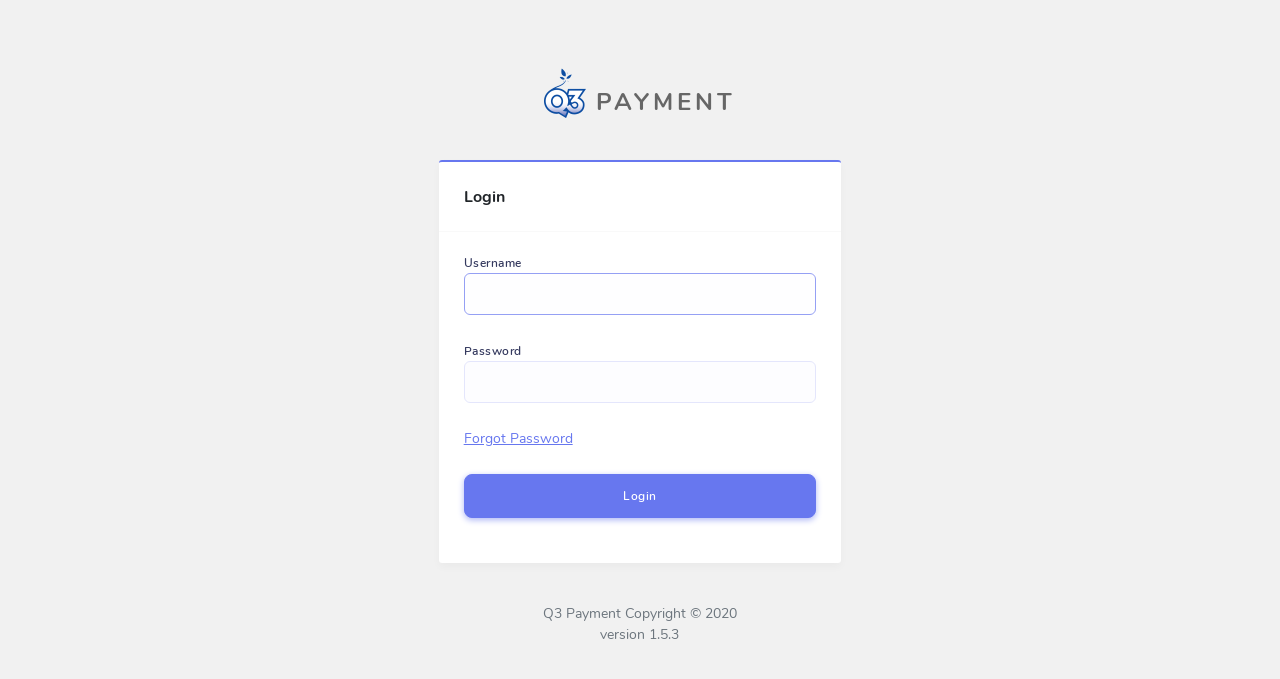

--- FILE ---
content_type: text/html; charset=utf-8
request_url: https://report.q3p.io/
body_size: 1732
content:

<!DOCTYPE html>
<html lang="en">
<head>
    <meta charset="UTF-8">
    <meta content="width=device-width, initial-scale=1, maximum-scale=1, shrink-to-fit=no" name="viewport">
    <meta http-equiv="X-UA-Compatible" content="IE=edge">
    <meta http-equiv="Content-Language" content="en">
    <meta http-equiv="Content-Type" content="text/html; charset=utf-8" />
    <title>Q3 Payment - Merchant Login</title>
    <meta name="viewport" content="width=device-width, initial-scale=1, maximum-scale=1, user-scalable=no, shrink-to-fit=no" />
    <meta name="description" content="This is an example dashboard created using build-in elements and components.">
    <meta name="msapplication-tap-highlight" content="no">

    <!-- General CSS Files -->
    <link rel="stylesheet" href="/modules/bootstrap/css/bootstrap.min.css">
    <link rel="stylesheet" href="/modules/fontawesome/css/all.min.css">
    <link rel="stylesheet" href="/modules/iziToast/dist/css/iziToast.min.css">

    <!-- Template CSS -->
    <link rel="stylesheet" href="/css/style.css">
    <link rel="stylesheet" href="/css/components.css">
    <link rel="stylesheet" href="/css/custom.css?v=Cz6E3vWs2rwMDUBeyp5oAxinsX2Ed67gOer0QIzj25Y">

    <!--script type="text/javascript" src="~/lib/jquery/jquery-3.6.0.min.js"></script-->
</head>
<body>
    <div id="app">
        
<section class="section">
    <div class="container mt-5">
        <div class="row">
            <div class="col-12 col-sm-8 offset-sm-2 col-md-6 offset-md-3 col-lg-6 offset-lg-3 col-xl-4 offset-xl-4">
                <div class="login-brand">
                    <span class="navbar-brand"><img alt="image" src="../img/logo.png" style="vertical-align: text-bottom;"> <b>Payment</b></span>
                </div>
                <div class="card card-primary">
                    <div class="card-header"><h4>Login</h4></div>
                    <div class="card-body">
                        <form method="post" id="login-form" autocomplete="off" action="/">
                            <input autocomplete="false" name="hidden" type="text" style="display:none;">
                            <div class="form-group">
                                <label for="Login_Username">Username</label>
                                <input class="form-control" tabindex="1" required autofocus type="text" data-val="true" data-val-required="Username is required" id="Login_Username" name="Login.Username" value="">
                            </div>
                            <div class="form-group">
                                <label for="Login_Password">Password</label>
                                <input class="form-control" tabindex="2" required type="password" data-val="true" data-val-required="Password is required" id="Login_Password" name="Login.Password">
                            </div>
                            <div class="form-group">
                                <a class="" tabindex="3" href="/Home/ForgotPassword">
                                    Forgot Password
                                </a>
                            </div>
                            <div class="d-grid gap-2 form-group">
                                <button type="submit" class="btn btn-primary btn-lg btn-block" tabindex="4">
                                    Login
                                </button>
                            </div>
                        <input name="__RequestVerificationToken" type="hidden" value="CfDJ8H4IVY7CRkdPs3i9r_V6ge2r8fxunNXjfBbG8EU7Mc9egew2ZMIhV8z6-lp_6JEAJNH0mJ9EJYQlktUuGuR-FwilWFrU3mbSrz1rG84KkKa6rIDwGZs6XP0y7rKIq5enCuDRBIZQZ3kTeiwBBby9X3U" /></form>
                    </div>
                </div>
                <div class="simple-footer">
                    Q3 Payment Copyright &copy; 2020<br />version 1.5.3
                </div>
            </div>
        </div>
    </div>
</section>

<script>
    $(document).ready(function () {
        $('#login-form').on('submit', function (e) {
            pageLoader.show();
        })
    });
</script>
    </div>

    <!-- General JS Scripts -->
    <!--script type="text/javascript" src="~/modules/jquery.min.js"></script-->
    <script type="text/javascript" src="/lib/jquery/jquery-3.7.1.min.js"></script>
    <script type="text/javascript" src="/modules/tooltip.js"></script>
    <script type="text/javascript" src="/modules/popper.js"></script>
    <script type="text/javascript" src="/modules/bootstrap/js/bootstrap.min.js"></script>
    <script type="text/javascript" src="/modules/nicescroll/jquery.nicescroll.min.js"></script>
    <script type="text/javascript" src="/modules/iziToast/dist/js/iziToast.min.js"></script>
    <script type="text/javascript" src="/modules/moment.min.js"></script>
    <script type="text/javascript" src="/js/stisla.js"></script>

    <!-- JS Libraies -->
    <!-- Page Specific JS File -->
    <!-- Template JS File -->
    <script type="text/javascript" src="/js/scripts.js"></script>
    <script type="text/javascript" src="/js/custom.js"></script>

</body>
</html>


--- FILE ---
content_type: text/css
request_url: https://report.q3p.io/css/components.css
body_size: 10656
content:
@charset "UTF-8";
/**
 * Components
 *
 * TABLE OF CONTENTS
 * 1. Components
 * 	  1.1 Article
 * 	  1.2 Author
 * 	  1.3 Avatar Item
 * 	  1.4 Browser
 * 	  1.5 Chat
 * 	  1.6 Chocolat
 * 	  1.7 Custom Tab
 * 	  1.8 DataTables
 * 	  1.9 Date Range Picker
 * 	  1.10 Dropzone
 * 	  1.11 Flag Icon
 * 	  1.12 Full Calendar
 * 	  1.13 Gallery
 * 	  1.14 Image Preview
 * 	  1.15 IonIcons
 * 	  1.16 jQVmap
 * 	  1.17 Profile
 * 	  1.18 Select2
 * 	  1.19 Selectric
 * 	  1.20 Slider
 * 	  1.21 Sparkline
 * 	  1.22 Statistics
 * 	  1.23 Summary
 * 	  1.24 Summernote
 * 	  1.25 Sweet Alert
 * 	  1.26 Tags Input
 * 	  1.27 Time Picker
 * 	  1.28 Toast
 * 	  1.29 User Item
 * 	  1.30 Weather
 * 	  1.31 Weather Icon
 * 	  1.32 PWStrength
 * 	  1.33 Product
 * 	  1.34 Ticket
 * 	  1.35 Owl Carousel
 * 	  1.36 Activities
 * 	  1.37 Invoices
 * 	  1.38 Empty States
 *    1.39 Pricing
 *    1.40 Hero
 *    1.41 Avatar
 *    1.42 Wizard
 */
/* 1.1 Article */
.article {
  box-shadow: 0 4px 8px rgba(0, 0, 0, 0.03);
  box-shadow: 0 4px 8px rgba(0, 0, 0, 0.03);
  background-color: #fff;
  border-radius: 3px;
  border: none;
  position: relative;
  margin-bottom: 30px;
}
.article .article-header {
  height: 170px;
  position: relative;
  overflow: hidden;
}
.article .article-header .article-image {
  background-color: #fbfbfb;
  background-position: center;
  background-size: cover;
  background-repeat: no-repeat;
  width: 100%;
  height: 100%;
  z-index: -1;
}
.article .article-header .article-title {
  position: absolute;
  bottom: 0;
  left: 0;
  width: 100%;
  background: linear-gradient(to bottom, rgba(0, 0, 0, 0) 0%, rgba(0, 0, 0, 0.01) 1%, rgba(0, 0, 0, 0.65) 98%, rgba(0, 0, 0, 0.65) 100%);
  padding: 10px;
}
.article .article-header .article-title h2 {
  font-size: 16px;
  line-height: 24px;
}
.article .article-header .article-title h2 a {
  font-weight: 700;
  text-decoration: none;
  color: #fff;
}
.article .article-details {
  background-color: #fff;
  padding: 20px;
  line-height: 24px;
}
.article .article-details .article-cta {
  text-align: center;
}
.article .article-header .article-badge {
  position: absolute;
  bottom: 10px;
  left: 10px;
}
.article .article-header .article-badge .article-badge-item {
  padding: 7px 15px;
  font-weight: 600;
  color: #fff;
  border-radius: 30px;
  font-size: 12px;
}
.article .article-header .article-badge .article-badge-item .ion, .article .article-header .article-badge .article-badge-item .fas, .article .article-header .article-badge .article-badge-item .far, .article .article-header .article-badge .article-badge-item .fab, .article .article-header .article-badge .article-badge-item .fal {
  margin-right: 3px;
}
.article.article-style-b .article-details .article-title {
  margin-bottom: 10px;
}
.article.article-style-b .article-details .article-title h2 {
  line-height: 22px;
}
.article.article-style-b .article-details .article-title a {
  font-size: 16px;
  font-weight: 600;
}
.article.article-style-b .article-details p {
  color: #34395e;
}
.article.article-style-b .article-details .article-cta {
  text-align: right;
}
.article.article-style-c .article-header {
  height: 233px;
}
.article.article-style-c .article-details .article-category {
  text-transform: uppercase;
  margin-bottom: 5px;
  letter-spacing: 1px;
  color: #34395e;
}
.article.article-style-c .article-details .article-category a {
  font-size: 10px;
  color: #34395e;
  font-weight: 700;
}
.article.article-style-c .article-details .article-title {
  margin-bottom: 10px;
}
.article.article-style-c .article-details .article-title h2 {
  line-height: 22px;
}
.article.article-style-c .article-details .article-title a {
  font-size: 16px;
  font-weight: 600;
}
.article.article-style-c .article-details p {
  color: #34395e;
}
.article.article-style-c .article-user {
  display: inline-block;
  width: 100%;
  margin-top: 20px;
}
.article.article-style-c .article-user img {
  border-radius: 50%;
  float: left;
  width: 45px;
  margin-right: 15px;
}
.article.article-style-c .article-user .user-detail-name {
  overflow: hidden;
  white-space: nowrap;
  text-overflow: ellipsis;
}
.article.article-style-c .article-user .user-detail-name a {
  font-weight: 700;
}

@media (max-width: 575.98px) {
  .article .article-style-c .article-header {
    height: 225px;
  }
}
@media (min-width: 768px) and (max-width: 991.98px) {
  .article {
    margin-bottom: 40px;
  }
  .article .article-header {
    height: 195px !important;
  }
  .article.article-style-c .article-header {
    height: 155px;
  }
}
@media (max-width: 1024px) {
  .article.article-style-c .article-header {
    height: 216px;
  }
  .article .article-header {
    height: 155px;
  }
}
/* 1.2 Author */
.author-box .author-box-left {
  float: left;
  text-align: center;
  padding-left: 5px;
}
.author-box .author-box-left .btn {
  padding: 5px 15px;
  font-size: 12px;
  border-radius: 30px;
}
.author-box .author-box-picture {
  width: 100px;
  box-shadow: 0 4px 8px rgba(0, 0, 0, 0.03);
}
.author-box .author-box-details {
  margin-left: 135px;
}
.author-box .author-box-name {
  font-size: 18px;
}
.author-box .author-box-name a {
  font-weight: 600;
}
.author-box .author-box-job {
  font-weight: 600;
  letter-spacing: 0.5px;
  font-size: 12px;
  color: #34395e;
}
.author-box .author-box-description {
  line-height: 26px;
  margin-top: 15px;
}

@media (max-width: 575.98px) {
  .author-box .author-box-left {
    float: none;
  }
  .author-box .author-box-details {
    margin-left: 0;
    margin-top: 15px;
    text-align: center;
  }
}
/* 1.3 Avatar Item */
.avatar-item {
  position: relative;
  margin-bottom: 20px;
}
.avatar-item img {
  border-radius: 50%;
}
.avatar-item .avatar-badge {
  position: absolute;
  bottom: -5px;
  right: 0;
  background-color: #fff;
  color: #000;
  box-shadow: 0 4px 8px rgba(0, 0, 0, 0.03);
  border-radius: 50%;
  text-align: center;
  line-height: 25px;
  width: 25px;
  height: 25px;
}

/* 1.4 Browser */
.browser {
  display: inline-block;
  width: 60px;
  height: 60px;
  background-size: 100%;
}
.browser.browser-chrome {
  background-image: url("../img/browsers/chrome.png");
}
.browser.browser-firefox {
  background-image: url("../img/browsers/firefox.png");
}
.browser.browser-internet-explorer {
  background-image: url("../img/browsers/internet-explorer.png");
}
.browser.browser-opera {
  background-image: url("../img/browsers/opera.png");
}
.browser.browser-safari {
  background-image: url("../img/browsers/safari.png");
}

/* 1.5 Chat */
.chat-box .chat-content {
  background-color: #f9f9f9 !important;
  height: 300px;
  overflow: hidden;
  padding-top: 25px !important;
}
.chat-box .chat-content .chat-item {
  display: inline-block;
  width: 100%;
  margin-bottom: 25px;
}
.chat-box .chat-content .chat-item.chat-right img {
  float: right;
}
.chat-box .chat-content .chat-item.chat-right .chat-details {
  margin-left: 0;
  margin-right: 70px;
  text-align: right;
}
.chat-box .chat-content .chat-item.chat-right .chat-details .chat-text {
  text-align: left;
  background-color: #6777ef;
  color: #fff;
}
.chat-box .chat-content .chat-item > img {
  float: left;
  width: 50px;
  border-radius: 50%;
}
.chat-box .chat-content .chat-item .chat-details {
  margin-left: 70px;
}
.chat-box .chat-content .chat-item .chat-details .chat-text {
  box-shadow: 0 4px 8px rgba(0, 0, 0, 0.03);
  background-color: #fff;
  padding: 10px 15px;
  border-radius: 3px;
  width: auto;
  display: inline-block;
  font-size: 12px;
}
.chat-box .chat-content .chat-item .chat-details .chat-text img {
  max-width: 100%;
  margin-bottom: 10px;
}
.chat-box .chat-content .chat-item.chat-typing .chat-details .chat-text {
  background-image: url("../img/typing.svg");
  height: 40px;
  width: 60px;
  background-position: center;
  background-size: 60%;
  background-repeat: no-repeat;
}
.chat-box .chat-content .chat-item .chat-details .chat-time {
  margin-top: 5px;
  font-size: 12px;
  font-weight: 500;
  opacity: 0.6;
}
.chat-box .chat-form {
  padding: 0;
  position: relative;
}
.chat-box .chat-form .form-control {
  border: none;
  padding: 15px;
  height: 50px;
  padding-right: 70px;
  font-size: 13px;
  font-weight: 500;
  box-shadow: none;
  outline: none;
}
.chat-box .chat-form .btn {
  padding: 0;
  width: 40px;
  height: 40px;
  border-radius: 50%;
  position: absolute;
  top: 50%;
  right: -5px;
  -webkit-transform: translate(-50%, -50%);
  transform: translate(-50%, -50%);
  box-shadow: 0 4px 8px rgba(0, 0, 0, 0.03);
}
.chat-box .chat-form .btn i {
  margin-left: 0;
}

/* 1.6 Chocolat */
.chocolat-wrapper {
  z-index: 890;
}

.chocolat-overlay {
  background-color: #000;
}

/* 1.7 Custom Tab */
[data-tab-group] {
  display: none;
}
[data-tab-group].active {
  display: block;
}

/* 1.8 DataTables */
table.dataTable {
  border-collapse: collapse !important;
}
table.dataTable thead th, table.dataTable thead td {
  border-bottom: 1px solid #ddd !important;
}
table.dataTable.no-footer {
  border-bottom: 1px solid #ddd !important;
}

.dataTables_wrapper {
  padding: 0 !important;
  font-size: 13px !important;
}
.dataTables_wrapper .dataTables_paginate .paginate_button {
  padding: 0 !important;
  margin: 0 !important;
  float: left;
}

div.dataTables_wrapper div.dataTables_processing {
  font-size: 0 !important;
  background-image: url("../img/spinner.svg") !important;
  background-color: #fff;
  background-size: 100%;
  width: 50px !important;
  height: 50px;
  border: none;
  box-shadow: 0 4px 8px rgba(0, 0, 0, 0.03);
  top: 50% !important;
  left: 50% !important;
  -webkit-transform: translate(-50%, -50%) !important;
  transform: translate(-50%, -50%) !important;
  margin: 0 !important;
  opacity: 1 !important;
}

/* 1.9 Date Range Picker */
.daterangepicker.dropdown-menu {
  width: auto;
}
.daterangepicker .input-mini {
  padding-left: 28px !important;
}
.daterangepicker .calendar th, .daterangepicker .calendar td {
  padding: 5px;
  font-size: 12px;
}

.ranges li {
  color: #6777ef;
}
.ranges li:hover, .ranges li.active {
  background-color: #6777ef;
}

.daterangepicker td.active, .daterangepicker td.active:hover {
  background-color: #6777ef;
}

/* 1.10 Dropzone */
.dropzone {
  border: 2px dashed #6777ef;
  min-height: 240px;
  text-align: center;
}
.dropzone .dz-message {
  font-size: 24px;
  color: #34395e;
  margin: 3.4em;
}
.dropzone .dz-preview .dz-details {
  padding: 2.2em 1em;
}
.dropzone .dz-preview .dz-image {
  border-radius: 3px;
}

@media (max-width: 575.98px) {
  .dropzone .dz-message {
    margin: 2em;
  }
}
@media (min-width: 576px) and (max-width: 767.98px) {
  .dropzone .dz-message {
    margin: 2.75em;
  }
}
/* 1.11 Flag Icon */
.flag-icon {
  width: 50px;
  height: 35px;
  display: inline-block;
  background-size: 100%;
}
.flag-icon.flag-icon-shadow {
  box-shadow: 0 4px 8px rgba(0, 0, 0, 0.03);
}

/* 1.12 Full Calendar */
.fc-toolbar h2 {
  font-size: 16px;
  margin-top: 4px;
}

.fc-view {
  border-color: #f2f2f2;
  color: #34395e !important;
  font-weight: 500;
  padding: 10px;
}
.fc-view > table {
  border-color: #f2f2f2;
}
.fc-view > table tr, .fc-view > table td {
  border-color: #f2f2f2;
}
.fc-view > table th {
  border-color: #f2f2f2;
  color: #34395e !important;
  font-weight: 500;
  padding: 10px;
}

.fc-view-container > .fc-view {
  padding: 0;
}

.fc-view {
  color: #666;
  text-align: right;
}
.fc-view > table td {
  color: #666;
  text-align: right;
}

.fc-unthemed td.fc-today {
  background-color: #f2f2f2;
}

.fc button .fc-icon {
  top: -0.09em;
}

.fc-basic-view .fc-day-number, .fc-basic-view .fc-week-number {
  padding: 10px;
}

.fc-day-grid-event .fc-content {
  padding: 5px 10px;
  box-shadow: 0 4px 8px rgba(0, 0, 0, 0.03);
}

tr:first-child > td > .fc-day-grid-event {
  margin-bottom: 10px;
}

.fc-state-default {
  border-radius: 3px;
  background-color: #f2f2f2;
  background-image: none;
  border: none;
  box-shadow: none;
  text-transform: capitalize;
  font-weight: 500;
}

.fc button {
  height: auto;
  padding: 10px 15px;
  text-shadow: none;
  border-radius: 0;
}
.fc button.fc-state-active {
  background-color: #6777ef;
  color: #fff;
}

/* 1.13 Gallery */
.gallery {
  display: inline-block;
  width: 100%;
}
.gallery .gallery-item {
  float: left;
  display: inline-block;
  width: 50px;
  height: 50px;
  background-repeat: no-repeat;
  background-size: cover;
  background-position: center;
  border-radius: 3px;
  margin-right: 7px;
  margin-bottom: 7px;
  cursor: pointer;
  transition: all 0.5s;
  position: relative;
}
.gallery .gallery-item:hover {
  opacity: 0.8;
}
.gallery .gallery-hide {
  display: none;
}
.gallery .gallery-more:after {
  content: " ";
  position: absolute;
  left: 0;
  top: 0;
  width: 100%;
  height: 100%;
  z-index: 1;
  background-color: rgba(0, 0, 0, 0.5);
  border-radius: 3px;
}
.gallery .gallery-more div {
  text-align: center;
  line-height: 50px;
  font-weight: 600;
  position: relative;
  z-index: 2;
  color: #fff;
}
.gallery.gallery-md .gallery-item {
  width: 78px;
  height: 78px;
  margin-right: 10px;
  margin-bottom: 10px;
}
.gallery.gallery-md .gallery-more div {
  line-height: 78px;
}
.gallery.gallery-fw .gallery-item {
  width: 100%;
  margin-bottom: 15px;
}
.gallery.gallery-fw .gallery-more div {
  font-size: 20px;
}

/* 1.14 Image Preview */
.image-preview, #callback-preview {
  width: 250px;
  height: 250px;
  border: 2px dashed #ddd;
  border-radius: 3px;
  position: relative;
  overflow: hidden;
  background-color: #ffffff;
  color: #ecf0f1;
}

.image-preview input, #callback-preview input {
  line-height: 200px;
  font-size: 200px;
  position: absolute;
  opacity: 0;
  z-index: 10;
}

.image-preview label, #callback-preview label {
  position: absolute;
  z-index: 5;
  opacity: 0.8;
  cursor: pointer;
  background-color: #bdc3c7;
  width: 150px;
  height: 50px;
  font-size: 12px;
  line-height: 50px;
  text-transform: uppercase;
  top: 0;
  left: 0;
  right: 0;
  bottom: 0;
  margin: auto;
  text-align: center;
}

.audio-preview {
  background: #ffffff;
  width: auto;
  padding: 20px;
  display: inline-block;
}

.audio-upload {
  cursor: pointer;
  background-color: #bdc3c7;
  color: #ecf0f1;
  padding: 20px;
  font-size: 20px;
  text-transform: uppercase;
}

/* 1.15 IonIcons */
.ionicons {
  padding: 0;
  margin: 0;
  display: flex;
  flex-wrap: wrap;
}
.ionicons li {
  width: calc(100% / 8);
  font-size: 40px;
  padding: 40px 20px;
  list-style: none;
  text-align: center;
  border-radius: 3px;
  position: relative;
  cursor: pointer;
}
.ionicons li:hover {
  opacity: 0.8;
}
.ionicons li .icon-name {
  position: absolute;
  top: 100%;
  left: 50%;
  width: 100%;
  -webkit-transform: translate(-50%, -100%);
  transform: translate(-50%, -100%);
  font-family: "Segoe UI";
  font-size: 12px;
  margin-top: 10px;
  line-height: 22px;
  background-color: #f9f9f9;
  border-radius: 3px;
  padding: 10px;
  display: none;
}

/* 1.16 jQVmap */
.jqvmap-circle {
  display: inline-block;
  width: 13px;
  height: 13px;
  background-color: #fff;
  border: 3px solid #6777ef;
  border-radius: 50%;
}

.jqvmap-label {
  z-index: 889;
}

.jqvmap-zoomin, .jqvmap-zoomout {
  height: auto;
  width: auto;
}

/* 1.17 Profile */
.profile-widget {
  margin-top: 35px;
}
.profile-widget .profile-widget-picture {
  box-shadow: 0 4px 8px rgba(0, 0, 0, 0.03);
  float: left;
  width: 100px;
  margin: -35px -5px 0 30px;
  position: relative;
  z-index: 1;
}
.profile-widget .profile-widget-header {
  display: inline-block;
  width: 100%;
  margin-bottom: 10px;
}
.profile-widget .profile-widget-items {
  display: flex;
  position: relative;
}
.profile-widget .profile-widget-items:after {
  content: " ";
  position: absolute;
  bottom: 0;
  left: -25px;
  right: 0;
  height: 1px;
  background-color: #f2f2f2;
}
.profile-widget .profile-widget-items .profile-widget-item {
  flex: 1;
  text-align: center;
  border-right: 1px solid #f2f2f2;
  padding: 10px 0;
}
.profile-widget .profile-widget-items .profile-widget-item:last-child {
  border-right: none;
}
.profile-widget .profile-widget-items .profile-widget-item .profile-widget-item-label {
  font-weight: 600;
  font-size: 12px;
  letter-spacing: 0.5px;
  color: #34395e;
}
.profile-widget .profile-widget-items .profile-widget-item .profile-widget-item-value {
  color: #000;
  font-weight: 600;
  font-size: 16px;
}
.profile-widget .profile-widget-description {
  padding: 20px;
  line-height: 26px;
}
.profile-widget .profile-widget-description .profile-widget-name {
  font-size: 16px;
  margin-bottom: 10px;
  font-weight: 600;
}

@media (max-width: 575.98px) {
  .profile-widget .profile-widget-picture {
    left: 50%;
    -webkit-transform: translate(-50%, 0);
    transform: translate(-50%, 0);
    margin: 40px 0;
    float: none;
  }
  .profile-widget .profile-widget-items .profile-widget-item {
    border-top: 1px solid #f2f2f2;
  }
}
/* 1.18 Select2 */
.select2-container--default .select2-search--dropdown .select2-search__field:focus {
  outline: none;
  box-shadow: none;
}

.select2-container .select2-selection--multiple, .select2-container .select2-selection--single {
  box-sizing: border-box;
  cursor: pointer;
  display: block;
  min-height: 42px;
  -moz-user-select: none;
  -ms-user-select: none;
  user-select: none;
  -webkit-user-select: none;
  outline: none;
  /* background-color: #fdfdff; */
  border-color: #e4e6fc;
}

.select2-dropdown {
  border-color: #e4e6fc !important;
}

.select2-container.select2-container--open .select2-selection--multiple {
  background-color: #fefeff;
  border-color: #95a0f4;
}
.select2-container.select2-container--focus .select2-selection--multiple, .select2-container.select2-container--focus .select2-selection--single {
  background-color: #fefeff;
  border-color: #95a0f4;
}
.select2-container.select2-container--open .select2-selection--single {
  background-color: #fefeff;
  border-color: #95a0f4;
}

.select2-results__option {
  padding: 10px;
}

.select2-search--dropdown .select2-search__field {
  padding: 7px;
}

.select2-container--default .select2-selection--single .select2-selection__rendered {
  min-height: 42px;
  line-height: 42px;
  padding-left: 20px;
  padding-right: 20px;
}
.select2-container--default .select2-selection--multiple .select2-selection__arrow, .select2-container--default .select2-selection--single .select2-selection__arrow {
  position: absolute;
  top: 1px;
  right: 1px;
  width: 40px;
  min-height: 42px;
}
.select2-container--default .select2-selection--multiple .select2-selection__choice {
  box-shadow: 0 4px 8px rgba(0, 0, 0, 0.03);
  color: #fff;
  padding-left: 10px;
  padding-right: 10px;
}
.select2-container--default .select2-selection--multiple .select2-selection__rendered {
  padding-left: 10px;
  padding-right: 10px;
}
.select2-container--default .select2-selection--multiple .select2-selection__choice__remove {
  margin-right: 5px;
  color: #fff;
}

.select2-container--default .select2-selection--multiple .select2-selection__choice,
.select2-container--default .select2-results__option[aria-selected=true],
.select2-container--default .select2-results__option--highlighted[aria-selected] {
  background-color: #6777ef;
  color: #fff;
}

.select2-results__option {
  padding-right: 10px 15px;
}

/* 1.19 Selectric */
.selectric {
  background-color: #fdfdff;
  border-color: #e4e6fc;
  min-height: 42px;
  border-radius: 3px;
  padding-left: 10px;
  padding-right: 10px;
}
.selectric:hover {
  background-color: #fdfdff;
  border-color: #e4e6fc;
}
.selectric:focus {
  background-color: #fefeff;
  border-color: #95a0f4;
}
.selectric .label {
  font-size: 13px;
  background-color: transparent;
  line-height: 44px;
  min-height: 42px;
}
.selectric .button {
  background-color: transparent;
  line-height: 44px;
  min-height: 42px;
}

.selectric-open .selectric {
  border-color: #6777ef;
}

.selectric-above .selectric-items, .selectric-below .selectric-items {
  margin-bottom: 10px;
}

.selectric-items {
  box-shadow: 0 4px 8px rgba(0, 0, 0, 0.03);
  border-radius: 3px;
  background-color: #fff;
  border: none;
}
.selectric-items li {
  font-size: 13px;
  padding: 10px 15px;
}
.selectric-items li:hover {
  background-color: #f2f2f2;
}
.selectric-items li.selected, .selectric-items li.highlighted {
  background-color: #6777ef;
  color: #fff;
}

/* 1.20 Slider */
.slider .owl-nav [class*=owl-] {
  position: absolute;
  top: 50%;
  left: 35px;
  -webkit-transform: translate(-50%, -50%);
  transform: translate(-50%, -50%);
  margin: 0;
  background-color: #000;
  border-radius: 50%;
  color: #fff;
  width: 40px;
  height: 40px;
  line-height: 34px;
  opacity: 0.3;
}
.slider .owl-nav [class*=owl-]:hover {
  background-color: #000;
}
.slider .owl-nav .owl-next {
  right: 0;
  left: initial;
}
.slider:hover .owl-nav [class*=owl-] {
  opacity: 1;
}
.slider .slider-caption {
  position: absolute;
  bottom: 10px;
  left: 0;
  width: 100%;
  z-index: 1;
  background-color: rgba(0, 0, 0, 0.3);
  color: #fff;
  padding: 10px;
}
.slider .slider-caption .slider-title {
  font-size: 16px;
  font-weight: 700;
  margin-bottom: 5px;
}
.slider .slider-caption .slider-description {
  line-height: 26px;
  opacity: 0.8;
}

/* 1.21 Sparkline */
.jqstooltip {
  box-sizing: content-box;
}

.sparkline-bar, .sparkline-line, .sparkline-inline {
  width: 100%;
}

.sparkline-bar canvas, .sparkline-line canvas, .sparkline-inline canvas {
  width: 100% !important;
}

/* 1.22 Statistics */
.statistic-details {
  display: flex;
  flex-wrap: wrap;
}
.statistic-details .statistic-details-item {
  flex: 1;
  padding: 17px 10px;
  text-align: center;
}
.statistic-details .statistic-details-item .detail-chart {
  margin-bottom: 10px;
  padding: 0 20px;
}
.statistic-details .statistic-details-item .detail-name {
  font-size: 12px;
  margin-top: 5px;
  color: #34395e;
  letter-spacing: 0.3px;
}
.statistic-details .statistic-details-item .detail-value {
  font-size: 18px;
  font-weight: 700;
}

@media (max-width: 575.98px) {
  .statistic-details {
    flex-wrap: wrap;
  }
  .statistic-details .statistic-details-item {
    flex: initial;
    width: 50%;
  }
}
/* 1.23 Summary */
.summary {
  display: inline-block;
  width: 100%;
}
.summary .summary-info {
  background-color: #eaf2f4;
  padding: 50px 0;
  text-align: center;
  border-radius: 3px;
}
.summary .summary-info h4 {
  font-weight: 600;
}
.summary .summary-item {
  margin-top: 20px;
}
.summary .summary-item h6 {
  font-size: 12px;
  font-weight: 600;
  margin-top: 5px;
  margin-bottom: 20px;
}

/* 1.24 Summernote */
.note-editor.note-frame {
  border-radius: 3px;
  border: 1px solid #ededed;
  box-shadow: none;
}

.note-toolbar {
  padding: 0 0 5px 5px !important;
  position: relative !important;
}
.note-toolbar.card-header {
  height: auto;
  display: block;
  min-height: auto;
}
.note-toolbar .note-btn {
  font-size: 12px;
  background-color: transparent;
  box-shadow: none;
  border-color: transparent;
}

/* 1.25 Sweet Alert */
.swal-button {
  border-radius: 3px;
  font-size: 16px;
}
.swal-button:focus {
  box-shadow: none;
}
.swal-button.swal-button--confirm {
  box-shadow: 0 2px 6px #acb5f6;
  background-color: #6777ef;
}
.swal-button.swal-button--confirm:focus {
  opacity: 0.8;
}

.swal-footer {
  text-align: center;
}

.swal-text {
  text-align: center;
  line-height: 24px;
  font-weight: 500;
}

/* 1.26 Tags Input */
.bootstrap-tagsinput {
  background-color: #fdfdff;
  border-color: #e4e6fc;
  display: block;
  height: 46px;
  box-shadow: none;
  overflow: auto;
}
.bootstrap-tagsinput input {
  height: 100%;
  padding: 0 8px;
}
.bootstrap-tagsinput .tag {
  background-color: #6777ef;
  border-radius: 3px;
  padding: 5px 10px;
}
.bootstrap-tagsinput .tag:first-child {
  margin-left: 5px;
}
.bootstrap-tagsinput:focus {
  background-color: #fefeff;
  border-color: #95a0f4;
}

/* 1.27 Time Picker */
.bootstrap-timepicker-widget table td a span {
  margin-left: 0 !important;
}

/* 1.28 Toast */
#toast-container > div {
  box-shadow: 0 4px 8px rgba(0, 0, 0, 0.03);
  padding: 20px 20px 20px 50px;
  opacity: 1;
}
#toast-container > .toast {
  background-image: none !important;
}
#toast-container > .toast:before {
  position: absolute;
  left: 17px;
  top: 25px;
  font-family: "Ionicons";
  font-size: 24px;
  line-height: 18px;
  color: #fff;
}
#toast-container > .toast-warning:before {
  content: "";
}
#toast-container > .toast-error:before {
  content: "";
}
#toast-container > .toast-info:before {
  content: "";
  color: #000;
}
#toast-container > .toast-success:before {
  content: "";
}

.toast.toast-error {
  background-color: #fc544b;
}
.toast.toast-warning {
  background-color: #ffa426;
}
.toast.toast-success {
  background-color: #63ed7a;
}
.toast.toast-info {
  background-color: #fff;
}
.toast.toast-info .toast-title {
  color: #000;
}
.toast.toast-info .toast-message {
  color: #000;
  margin-top: 5px;
}

/* 1.29 User Item */
.user-item {
  text-align: center;
}
.user-item img {
  border-radius: 50%;
  padding-left: 20px;
  padding-right: 20px;
}
.user-item .user-details {
  margin-top: 10px;
}
.user-item .user-details .user-name {
  font-weight: 600;
  color: #191d21;
  white-space: nowrap;
  overflow: hidden;
  text-overflow: ellipsis;
}
.user-item .user-details .user-cta {
  margin-top: 10px;
}
.user-item .user-details .user-cta .btn {
  padding: 5px 15px;
  font-size: 12px;
  border-radius: 30px;
}

@media (max-width: 575.98px) {
  .user-progress .media, .user-details .media {
    text-align: center;
    display: inline-block;
    width: 100%;
  }

  .user-progress .media img, .user-details .media img {
    margin: 0 !important;
    margin-bottom: 10px !important;
  }

  .user-progress .media .media-body, .user-details .media .media-body {
    width: 100%;
  }

  .user-progress .media .media-items, .user-details .media .media-items {
    margin: 20px 0;
    width: 100%;
  }

  .user-progress .list-unstyled-noborder li:last-child, .user-details .list-unstyled-noborder li:last-child {
    margin-bottom: 0;
    padding-bottom: 0;
  }

  .user-progress .media .media-progressbar {
    margin-top: 10px;
  }
  .user-progress .media .media-cta {
    margin-top: 20px;
    margin-left: 0;
  }
}
/* 1.30 Weather */
.weather .weather-icon {
  float: left;
  width: 150px;
  text-align: center;
  line-height: 40px;
}
.weather .weather-icon span {
  font-size: 60px;
  margin-top: 30px;
}
.weather .weather-desc {
  margin-left: 160px;
}
.weather .weather-desc h4 {
  font-size: 70px;
  font-weight: 200;
  margin: 0;
  margin-top: 30px;
  margin-bottom: 5px;
  line-height: 56px;
}
.weather .weather-desc .weather-text {
  font-size: 12px;
  color: #34395e;
  font-weight: 600;
  letter-spacing: 1px;
  text-transform: uppercase;
  margin-top: 10px;
}
.weather .weather-desc ul {
  margin: 15px 0 13px 0;
  padding: 0;
}
.weather ul li {
  display: inline-block;
  margin-right: 10px;
  padding: 10px;
  line-height: 1;
  border-radius: 3px;
  border: 2px solid #6777ef;
  font-size: 10px;
  font-weight: 500;
  color: #6777ef;
  text-transform: uppercase;
  letter-spacing: 1px;
  margin-bottom: 10px;
}

@media (max-width: 575.98px) {
  .weather {
    text-align: center;
  }
  .weather .weather-icon {
    float: none;
    width: auto;
  }
  .weather .weather-icon span {
    margin-top: 20px;
  }
  .weather .weather-desc {
    margin-left: 0;
  }
}
/* 1.31 Weather Icon */
.icon-wrap {
  display: inline-block;
  padding-left: 15px;
  padding-right: 15px;
  margin-bottom: 25px;
  width: calc(100% / 4);
}
.icon-wrap .icon {
  float: left;
  width: 40px;
  font-family: "weathericons";
  font-size: 20px;
}
.icon-wrap .icon_unicode {
  width: 100%;
  padding-left: 45px;
  color: #34395e;
}

.new-icons ul {
  padding: 0;
  margin: 0;
  list-style: none;
}
.new-icons ul li {
  padding: 10px;
}

.icon-wrap .icon, .new-icons ul li .wi {
  font-size: 24px;
  margin-right: 15px;
  width: 30px;
  text-align: center;
}

/* 1.32 PWStrength */
.pwindicator {
  margin-top: 4px;
  width: 150px;
}
.pwindicator .bar {
  height: 2px;
}

.pw-very-weak .bar {
  background: #d00;
  width: 30px;
}
.pw-very-weak .label {
  color: #d00;
}

.pw-weak .bar {
  background: #d00;
  width: 60px;
}
.pw-weak .label {
  color: #d00;
}

.pw-mediocre .bar {
  background: #f3f01a;
  width: 90px;
}
.pw-mediocre .label {
  color: #f3f01a;
}

.pw-strong .bar {
  background: #f3b31a;
  width: 120px;
}
.pw-strong .label {
  color: #f3b31a;
}

.pw-very-strong .bar {
  background: #0d0;
  width: 150px;
}
.pw-very-strong .label {
  color: #0d0;
}

/* 1.33 Product */
.product-item {
  text-align: center;
}
.product-item .product-image {
  display: inline-block;
  overflow: hidden;
  width: 80px;
  height: 80px;
  border-radius: 3px;
  margin-bottom: 10px;
}
.product-item .product-name {
  color: #34395e;
  font-weight: 700;
  margin-bottom: 3px;
}
.product-item .product-review {
  color: #ffa426;
  margin-bottom: 3px;
}
.product-item .product-cta {
  margin-top: 5px;
}
.product-item .product-cta a {
  margin-top: 10px;
  padding-left: 15px;
  padding-right: 15px;
}

/* 1.34 Ticket */
.tickets-list .ticket-item {
  text-decoration: none;
  display: inline-block;
  width: 100%;
  padding: 20px;
  border-bottom: 1px solid #f9f9f9;
}
.tickets-list .ticket-item.ticket-more {
  padding: 15px;
  text-align: center;
  font-weight: 600;
  font-size: 12px;
}
.tickets-list .ticket-item .ticket-title h4 {
  font-size: 16px;
  font-weight: 700;
}
.tickets-list .ticket-item .ticket-info {
  display: flex;
  font-size: 12px;
  font-weight: 500;
  color: #34395e;
  letter-spacing: 0.5px;
}
.tickets-list .ticket-item .ticket-info .bullet {
  margin: 0 10px;
}

.tickets {
  display: flex;
}
.tickets .ticket-items {
  width: 30%;
  padding-right: 30px;
}
.tickets .ticket-items .ticket-item {
  display: inline-block;
  width: 100%;
  padding: 25px 15px;
  border-bottom: 1px solid #f9f9f9;
  cursor: pointer;
  transition: all 0.5s;
}
.tickets .ticket-items .ticket-item:hover {
  background-color: rgba(63, 82, 227, 0.03);
}
.tickets .ticket-items .ticket-item:hover .ticket-title {
  color: #6777ef;
}
.tickets .ticket-items .ticket-item.active {
  box-shadow: 0 2px 6px #acb5f6;
  border-radius: 3px;
  background-color: #6777ef;
  border-bottom: none;
}
.tickets .ticket-items .ticket-item.active .ticket-title, .tickets .ticket-items .ticket-item.active .ticket-desc {
  color: #fff !important;
}
.tickets .ticket-items .ticket-item .ticket-title h4 {
  font-size: 13px;
  letter-spacing: 0.3px;
}
.tickets .ticket-items .ticket-item .ticket-title h4 .badge {
  padding: 7px 10px;
  margin-left: 5px;
}
.tickets .ticket-items .ticket-item .ticket-desc {
  display: flex;
  font-size: 11px;
  font-weight: 500;
  color: #34395e;
  letter-spacing: 0.5px;
}
.tickets .ticket-items .ticket-item .ticket-desc .bullet {
  margin: 0 10px;
}
.tickets .ticket-content {
  width: 70%;
}
.tickets .ticket-content .ticket-header {
  display: flex;
}
.tickets .ticket-content .ticket-header .ticket-sender-picture {
  width: 50px;
  height: 50px;
  border-radius: 3px;
  overflow: hidden;
  margin-right: 20px;
}
.tickets .ticket-content .ticket-header .ticket-sender-picture img {
  width: 100%;
}
.tickets .ticket-content .ticket-header .ticket-detail .ticket-title h4 {
  font-size: 18px;
  font-weight: 700;
}
.tickets .ticket-content .ticket-header .ticket-detail .ticket-info {
  display: flex;
  letter-spacing: 0.3px;
  font-size: 12px;
  font-weight: 500;
  color: #34395e;
}
.tickets .ticket-content .ticket-header .ticket-detail .ticket-info .bullet {
  margin: 0 10px;
}
.tickets .ticket-divider {
  height: 1px;
  width: 100%;
  display: inline-block;
  background-color: #f2f2f2;
}
.tickets .ticket-description {
  color: #34395e;
  font-weight: 500;
  margin-top: 30px;
  line-height: 28px;
}
.tickets .ticket-description p {
  margin-bottom: 20px;
}
.tickets .ticket-description .ticket-form {
  margin-top: 40px;
}
.tickets .ticket-description .ticket-form .note-editable {
  color: #34395e;
  font-weight: 500;
}
.tickets .ticket-description .ticket-form .note-editable p {
  margin-bottom: 5px;
}

@media (min-width: 576px) and (max-width: 767.98px) {
  .tickets {
    display: inline-block;
  }
  .tickets .ticket-items {
    width: 100%;
    margin-bottom: 30px;
    padding: 0;
    display: none;
  }
  .tickets .ticket-content {
    width: 100%;
  }
}
@media (min-width: 768px) and (max-width: 991.98px) {
  .tickets {
    flex-wrap: wrap;
    margin: 0 -15px;
  }
  .tickets .ticket-items {
    width: 100%;
    display: flex;
    flex-wrap: nowrap;
    padding: 0;
    margin-bottom: 15px;
    padding: 15px;
    overflow: auto;
  }
  .tickets .ticket-items .ticket-item {
    flex-basis: 50%;
    flex-grow: 0;
    flex-shrink: 0;
  }
  .tickets .ticket-content {
    margin: 15px;
    width: 100%;
  }
}
/* 1.35 Owl Carousel */
.owl-theme .owl-item {
  padding: 10px 0;
}
.owl-theme .owl-dots {
  margin-top: 20px !important;
}
.owl-theme .owl-dots .owl-dot.active span {
  background-color: #6777ef;
}

/* 1.36 Activities */
.activities {
  display: flex;
  flex-wrap: wrap;
}
.activities .activity {
  width: 100%;
  display: flex;
  position: relative;
}
.activities .activity:before {
  content: " ";
  position: absolute;
  left: 25px;
  top: 0;
  width: 2px;
  height: 100%;
  background-color: #6777ef;
}
.activities .activity:last-child:before {
  display: none;
}
.activities .activity .activity-icon {
  width: 50px;
  height: 50px;
  border-radius: 3px;
  line-height: 50px;
  font-size: 20px;
  text-align: center;
  margin-right: 20px;
  border-radius: 50%;
  flex-shrink: 0;
  text-align: center;
  z-index: 1;
}
.activities .activity .activity-detail {
  box-shadow: 0 4px 8px rgba(0, 0, 0, 0.03);
  background-color: #fff;
  border-radius: 3px;
  border: none;
  position: relative;
  margin-bottom: 30px;
  position: relative;
  padding: 15px;
}
.activities .activity .activity-detail:before {
  content: "";
  font-family: "Font Awesome 5 Free";
  font-weight: 900;
  font-size: 20px;
  position: absolute;
  left: -8px;
  color: #fff;
}
.activities .activity .activity-detail h4 {
  font-size: 18px;
  color: #191d21;
}
.activities .activity .activity-detail p {
  margin-bottom: 0;
}

/* 1.37 Activities */
.invoice {
  box-shadow: 0 4px 8px rgba(0, 0, 0, 0.03);
  background-color: #fff;
  border-radius: 3px;
  border: none;
  position: relative;
  margin-bottom: 30px;
  padding: 40px;
}
.invoice .invoice-title .invoice-number {
  float: right;
  font-size: 20px;
  font-weight: 700;
  margin-top: -45px;
}
.invoice hr {
  margin-top: 40px;
  margin-bottom: 40px;
  border-top-color: #f9f9f9;
}
.invoice .invoice-detail-item {
  margin-bottom: 15px;
}
.invoice .invoice-detail-item .invoice-detail-name {
  letter-spacing: 0.3px;
  color: #98a6ad;
  margin-bottom: 4px;
}
.invoice .invoice-detail-item .invoice-detail-value {
  font-size: 18px;
  color: #34395e;
  font-weight: 700;
}
.invoice .invoice-detail-item .invoice-detail-value.invoice-detail-value-lg {
  font-size: 24px;
}

@media (min-width: 768px) and (max-width: 991.98px) {
  .table-invoice table {
    min-width: 800px;
  }
}
/* 1.38 Empty States */
.empty-state {
  text-align: center;
  display: flex;
  align-items: center;
  justify-content: center;
  flex-direction: column;
  padding: 40px;
}
.empty-state .empty-state-icon {
  position: relative;
  background-color: #6777ef;
  width: 80px;
  height: 80px;
  line-height: 100px;
  border-radius: 5px;
}
.empty-state .empty-state-icon i {
  font-size: 40px;
  color: #fff;
  position: relative;
  z-index: 1;
}
.empty-state h2 {
  font-size: 20px;
  margin-top: 30px;
}
.empty-state p {
  font-size: 16px;
}

/* 1.39 Pricing */
.pricing {
  box-shadow: 0 4px 8px rgba(0, 0, 0, 0.03);
  background-color: #fff;
  border-radius: 3px;
  border: none;
  position: relative;
  margin-bottom: 30px;
  text-align: center;
}
.pricing.pricing-highlight .pricing-title {
  background-color: #6777ef;
  color: #fff;
}
.pricing.pricing-highlight .pricing-cta a {
  background-color: #6777ef;
  color: #fff;
}
.pricing.pricing-highlight .pricing-cta a:hover {
  background-color: #394eea !important;
}
.pricing .pricing-padding {
  padding: 40px;
}
.pricing .pricing-title {
  font-size: 10px;
  font-weight: 700;
  text-transform: uppercase;
  letter-spacing: 2.5px;
  background-color: #f3f6f8;
  color: #6777ef;
  border-radius: 0 0 3px 3px;
  display: inline-block;
  padding: 5px 15px;
}
.pricing .pricing-price {
  margin-bottom: 45px;
}
.pricing .pricing-price div:first-child {
  font-weight: 600;
  font-size: 50px;
}
.pricing .pricing-details {
  text-align: left;
  display: inline-block;
}
.pricing .pricing-details .pricing-item {
  display: flex;
  margin-bottom: 15px;
}
.pricing .pricing-details .pricing-item .pricing-item-icon {
  width: 20px;
  height: 20px;
  line-height: 20px;
  border-radius: 50%;
  text-align: center;
  background-color: #63ed7a;
  color: #fff;
  margin-right: 10px;
}
.pricing .pricing-details .pricing-item .pricing-item-icon i {
  font-size: 11px;
}
.pricing .pricing-cta {
  margin-top: 20px;
}
.pricing .pricing-cta a {
  display: block;
  padding: 20px 40px;
  background-color: #f3f6f8;
  text-transform: uppercase;
  letter-spacing: 2.5px;
  font-size: 14px;
  font-weight: 700;
  text-decoration: none;
  border-radius: 0 0 3px 3px;
}
.pricing .pricing-cta a .fas, .pricing .pricing-cta a .far, .pricing .pricing-cta a .fab, .pricing .pricing-cta a .fal, .pricing .pricing-cta a .ion {
  margin-left: 5px;
}
.pricing .pricing-cta a:hover {
  background-color: #e3eaef;
}

/* 1.40 Hero */
.hero {
  border-radius: 3px;
  padding: 55px;
  display: flex;
  justify-content: center;
  flex-direction: column;
  position: relative;
}
.hero.hero-bg-image {
  background-position: center;
  background-size: cover;
}
.hero.hero-bg-image:before {
  content: " ";
  position: absolute;
  top: 0;
  left: 0;
  width: 100%;
  height: 100%;
  background-color: rgba(0, 0, 0, 0.5);
  z-index: 0;
  border-radius: 3px;
}
.hero.hero-bg-image.hero-bg-parallax {
  background-attachment: fixed;
}
.hero .hero-inner {
  position: relative;
  z-index: 1;
}
.hero h2 {
  font-size: 24px;
}
.hero p {
  margin-bottom: 0;
  font-size: 16px;
  letter-spacing: 0.3px;
}

/* 1.41 Avatar */
/**
 * Thanks to Spectre.css
 */
.avatar {
  background: #6777ef;
  border-radius: 50%;
  color: #e3eaef;
  display: inline-block;
  font-size: 16px;
  font-weight: 300;
  margin: 0;
  position: relative;
  vertical-align: middle;
  line-height: 1.28;
  height: 45px;
  width: 45px;
}
.avatar.avatar-xs {
  font-size: 6px;
  height: 15px;
  width: 15px;
}
.avatar.avatar-sm {
  font-size: 12px;
  height: 30px;
  width: 30px;
}
.avatar.avatar-lg {
  font-size: 23px;
  height: 60px;
  width: 60px;
}
.avatar.avatar-xl {
  font-size: 30px;
  height: 75px;
  width: 75px;
}
.avatar img {
  border-radius: 50%;
  height: 100%;
  position: relative;
  width: 100%;
  z-index: 1;
}
.avatar .avatar-icon {
  background: #fff;
  bottom: 14.64%;
  height: 50%;
  padding: 0.1rem;
  position: absolute;
  right: 14.64%;
  transform: translate(50%, 50%);
  width: 50%;
  z-index: 2;
}
.avatar .avatar-presence {
  background: #fff;
  bottom: 14.64%;
  height: 50%;
  padding: 0.1rem;
  position: absolute;
  right: 14.64%;
  transform: translate(50%, 50%);
  width: 50%;
  z-index: 2;
  background: #bcc3ce;
  border-radius: 50%;
  box-shadow: 0 0 0 0.1rem #fff;
  height: 0.5em;
  width: 0.5em;
}
.avatar .avatar-presence.online {
  background: #63ed7a;
}
.avatar .avatar-presence.busy {
  background: #fc544b;
}
.avatar .avatar-presence.away {
  background: #ffa426;
}
.avatar[data-initial]::before {
  color: currentColor;
  content: attr(data-initial);
  left: 50%;
  position: absolute;
  top: 50%;
  transform: translate(-50%, -50%);
  z-index: 1;
}

/* 1.42 Wizard */
.wizard-steps {
  display: flex;
  margin: 0 -10px;
  margin-bottom: 60px;
  counter-reset: wizard-counter;
}
.wizard-steps .wizard-step {
  box-shadow: 0 4px 8px rgba(0, 0, 0, 0.03);
  background-color: #fff;
  border-radius: 3px;
  border: none;
  position: relative;
  margin-bottom: 30px;
  box-shadow: 0 4px 8px rgba(0, 0, 0, 0.05);
  padding: 30px;
  text-align: center;
  flex-grow: 1;
  flex-basis: 0;
  margin: 0 10px;
}
.wizard-steps .wizard-step:before {
  counter-increment: wizard-counter;
  content: counter(wizard-counter);
  position: absolute;
  bottom: -40px;
  left: 50%;
  transform: translateX(-50%);
  width: 20px;
  height: 20px;
  line-height: 21px;
  font-size: 10px;
  font-weight: 700;
  border-radius: 50%;
  background-color: #e3eaef;
}
.wizard-steps .wizard-step.wizard-step-active {
  box-shadow: 0 2px 6px #acb5f6;
  background-color: #6777ef;
  color: #fff;
}
.wizard-steps .wizard-step.wizard-step-active:before {
  background-color: #6777ef;
  color: #fff;
}
.wizard-steps .wizard-step.wizard-step-success {
  background-color: #63ed7a;
  color: #fff;
}
.wizard-steps .wizard-step.wizard-step-success:before {
  background-color: #63ed7a;
  color: #fff;
}
.wizard-steps .wizard-step.wizard-step-danger {
  background-color: #fc544b;
  color: #fff;
}
.wizard-steps .wizard-step.wizard-step-danger:before {
  background-color: #fc544b;
  color: #fff;
}
.wizard-steps .wizard-step.wizard-step-warning {
  background-color: #ffa426;
  color: #fff;
}
.wizard-steps .wizard-step.wizard-step-warning:before {
  background-color: #ffa426;
  color: #fff;
}
.wizard-steps .wizard-step.wizard-step-info {
  background-color: #3abaf4;
  color: #fff;
}
.wizard-steps .wizard-step.wizard-step-info:before {
  background-color: #3abaf4;
  color: #fff;
}
.wizard-steps .wizard-step .wizard-step-icon .fas, .wizard-steps .wizard-step .wizard-step-icon .far, .wizard-steps .wizard-step .wizard-step-icon .fab, .wizard-steps .wizard-step .wizard-step-icon .fal, .wizard-steps .wizard-step .wizard-step-icon .ion {
  font-size: 34px;
  margin-bottom: 15px;
}
.wizard-steps .wizard-step .wizard-step-label {
  font-size: 10px;
  text-transform: uppercase;
  letter-spacing: 1px;
  font-weight: 700;
}

@media (max-width: 575.98px) {
  .wizard-steps {
    display: block;
  }
  .wizard-steps .wizard-step {
    margin-bottom: 50px;
  }
}

/*# sourceMappingURL=components.css.map */


--- FILE ---
content_type: text/css
request_url: https://report.q3p.io/css/custom.css?v=Cz6E3vWs2rwMDUBeyp5oAxinsX2Ed67gOer0QIzj25Y
body_size: 540
content:
/**
 *
 * You can write your CSS code here, DO NOT touch the default JavaScript file
 * because it will make it harder for you to update.
 * 
 */

/*# sourceMappingURL=custom.css.map */

.pageLoader-wrapper > div {
    position: relative;
    border: 16px solid #f3f3f3;
    border-radius: 50%;
    border-top: 16px solid #3498db;
    width: 120px;
    height: 120px;
    -webkit-animation: spin 2s linear infinite;
    animation: spin 2s linear infinite;
    left: calc(50% - 60px);
    top: 40%;
}

.pageLoader-wrapper {
    position: fixed;
    top: 0px;
    left: 0px;
    width: 100%;
    height: 100%;
    background: rgba(0,0,0,0.5);
    z-index: 10000;
}

.reportrows > td {
    vertical-align:middle;
}

/* Safari */
@-webkit-keyframes spin {
    0% {
        -webkit-transform: rotate(0deg);
    }

    100% {
        -webkit-transform: rotate(360deg);
    }
}

@keyframes spin {
    0% {
        transform: rotate(0deg);
    }

    100% {
        transform: rotate(360deg);
    }
}

.card .card-header .card-header-action {
    margin-left: auto;
}

@media (min-width: 992px) {
    .modal-xl {
        max-width: 800px
    }
}

@media(min-width: 1200px) {
    .modal-xl {
        max-width: 1140px
    }

    .container, .container-lg, .container-md, .container-sm, .container-xl {
        max-width: 1480px;
    }
}


--- FILE ---
content_type: application/javascript
request_url: https://report.q3p.io/js/stisla.js
body_size: 2757
content:
"use strict";

(function($, window, i) {
  // Bootstrap 4 Modal
  $.fn.fireModal = function(options) {
    var options = $.extend({
      size: 'modal-md',
      center: false,
      animation: true,
      title: 'Modal Title',
      closeButton: true,
      header: true,
      bodyClass: '',
      footerClass: '',
      body: '',
      buttons: [],
      autoFocus: true,
      created: function() {},
      appended: function() {},
      onFormSubmit: function() {},
      modal: {}
    }, options);

    this.each(function() {
      i++;
      var id = 'fire-modal-' + i,
        trigger_class = 'trigger--' + id,
        trigger_button = $('.' + trigger_class);

      $(this).addClass(trigger_class);

      // Get modal body
      let body = options.body;

      if(typeof body == 'object') {
        if(body.length) {
          let part = body;
          body = body.removeAttr('id').clone().removeClass('modal-part');
          part.remove();
        }else{
          body = '<div class="text-danger">Modal part element not found!</div>';
        }
      }

      // Modal base template
      var modal_template = '   <div class="modal'+ (options.animation == true ? ' fade' : '') +'" tabindex="-1" role="dialog" id="'+ id +'">  '  + 
                 '     <div class="modal-dialog '+options.size+(options.center ? ' modal-dialog-centered' : '')+'" role="document">  '  + 
                 '       <div class="modal-content">  '  + 
                 ((options.header == true) ?
                 '         <div class="modal-header">  '  + 
                 '           <h5 class="modal-title">'+ options.title +'</h5>  '  + 
                 ((options.closeButton == true) ?
                 '           <button type="button" class="close" data-dismiss="modal" aria-label="Close">  '  + 
                 '             <span aria-hidden="true">&times;</span>  '  + 
                 '           </button>  '
                 : '') + 
                 '         </div>  '
                 : '') +
                 '         <div class="modal-body">  '  + 
                 '         </div>  '  +
                 (options.buttons.length > 0 ?
                 '         <div class="modal-footer">  '  + 
                 '         </div>  '  
                 : '')+ 
                 '       </div>  '  + 
                 '     </div>  '  + 
                 '  </div>  ' ; 

      // Convert modal to object
      var modal_template = $(modal_template);

      // Start creating buttons from 'buttons' option
      var this_button;
      options.buttons.forEach(function(item) {
        // get option 'id'
        let id = "id" in item ? item.id : '';

        // Button template
        this_button = '<button type="'+ ("submit" in item && item.submit == true ? 'submit' : 'button') +'" class="'+ item.class +'" id="'+ id +'">'+ item.text +'</button>';

        // add click event to the button
        this_button = $(this_button).off('click').on("click", function() {
          // execute function from 'handler' option
          item.handler.call(this, modal_template);
        });
        // append generated buttons to the modal footer
        $(modal_template).find('.modal-footer').append(this_button);
      });

      // append a given body to the modal
      $(modal_template).find('.modal-body').append(body);

      // add additional body class
      if(options.bodyClass) $(modal_template).find('.modal-body').addClass(options.bodyClass);

      // add footer body class
      if(options.footerClass) $(modal_template).find('.modal-footer').addClass(options.footerClass);
      
      // execute 'created' callback
      options.created.call(this, modal_template, options);

      // modal form and submit form button
      let modal_form = $(modal_template).find('.modal-body form'),
        form_submit_btn = modal_template.find('button[type=submit]');

      // append generated modal to the body
      $("body").append(modal_template);

      // execute 'appended' callback
      options.appended.call(this, $('#' + id), modal_form, options);

      // if modal contains form elements
      if(modal_form.length) {
        // if `autoFocus` option is true
        if(options.autoFocus) {
          // when modal is shown
          $(modal_template).on('shown.bs.modal', function() {
            // if type of `autoFocus` option is `boolean`
            if(typeof options.autoFocus == 'boolean')
              modal_form.find('input:eq(0)').focus(); // the first input element will be focused
            // if type of `autoFocus` option is `string` and `autoFocus` option is an HTML element
            else if(typeof options.autoFocus == 'string' && modal_form.find(options.autoFocus).length) 
              modal_form.find(options.autoFocus).focus(); // find elements and focus on that
          });
        }

        // form object
        let form_object = {
          startProgress: function() {
            modal_template.addClass('modal-progress');
          },
          stopProgress: function() {
            modal_template.removeClass('modal-progress');
          }
        };

        // if form is not contains button element
        if(!modal_form.find('button').length) $(modal_form).append('<button class="d-none" id="'+ id +'-submit"></button>');

        // add click event
        form_submit_btn.click(function() {
          modal_form.submit();
        });

        // add submit event
        modal_form.submit(function(e) {
          // start form progress
          form_object.startProgress();

          // execute `onFormSubmit` callback
          options.onFormSubmit.call(this, modal_template, e, form_object);
        });
      }

      $(document).on("click", '.' + trigger_class, function() {
        $('#' + id).modal(options.modal);
        
        return false;
      });
    });
  }

  // Bootstrap Modal Destroyer
  $.destroyModal = function(modal) {
    modal.modal('hide');
    modal.on('hidden.bs.modal', function() {
    });
  }

  // Card Progress Controller
  $.cardProgress = function(card, options) {
    var options = $.extend({
      dismiss: false,
      dismissText: 'Cancel',
      spinner: true,
      onDismiss: function() {}
    }, options);

    var me = $(card);

    me.addClass('card-progress');
    if(options.spinner == false) {
      me.addClass('remove-spinner');
    }

    if(options.dismiss == true) {
      var btn_dismiss = '<a class="btn btn-danger card-progress-dismiss">'+options.dismissText+'</a>';
      btn_dismiss = $(btn_dismiss).off('click').on('click', function() {
        me.removeClass('card-progress');
        me.find('.card-progress-dismiss').remove();
        options.onDismiss.call(this, me);
      });
      me.append(btn_dismiss);
    }

    return {
      dismiss: function(dismissed) {
        $.cardProgressDismiss(me, dismissed);
      }
    };
  }

  $.cardProgressDismiss = function(card, dismissed) {
    var me = $(card);
    me.removeClass('card-progress');
    me.find('.card-progress-dismiss').remove();   
    if(dismissed)
      dismissed.call(this, me);
  }

  $.chatCtrl = function(element, chat) {
    var chat = $.extend({
      position: 'chat-right',
      text: '',
      time: moment(new Date().toISOString()).format('hh:mm'),
      picture: '',
      type: 'text', // or typing
      timeout: 0,
      onShow: function() {}
    }, chat);

    var target = $(element),
        element = '<div class="chat-item '+chat.position+'" style="display:none">' +
                  '<img src="'+chat.picture+'">' +
                  '<div class="chat-details">' +
                  '<div class="chat-text">'+chat.text+'</div>' +
                  '<div class="chat-time">'+chat.time+'</div>' +
                  '</div>' +
                  '</div>',
        typing_element = '<div class="chat-item chat-left chat-typing" style="display:none">' +
                  '<img src="'+chat.picture+'">' +
                  '<div class="chat-details">' +
                  '<div class="chat-text"></div>' +
                  '</div>' +
                  '</div>';

      var append_element = element;
      if(chat.type == 'typing') {
        append_element = typing_element;
      }

      if(chat.timeout > 0) {
        setTimeout(function() {
          target.find('.chat-content').append($(append_element).fadeIn());
        }, chat.timeout);
      }else{
        target.find('.chat-content').append($(append_element).fadeIn());
      }

      var target_height = 0;
      target.find('.chat-content .chat-item').each(function() {
        target_height += $(this).outerHeight();
      });
      setTimeout(function() {
        target.find('.chat-content').scrollTop(target_height, -1);
      }, 100);
      chat.onShow.call(this, append_element);
  }
})(jQuery, this, 0);



--- FILE ---
content_type: application/javascript
request_url: https://report.q3p.io/js/custom.js
body_size: 639
content:
/**
 *
 * You can write your JS code here, DO NOT touch the default style file
 * because it will make it harder for you to update.
 * 
 */

"use strict";

function updateTable(tableSelector) {
    $(tableSelector).DataTable().ajax.reload();
    $(tableSelector).DataTable().columns.adjust();
}


(function (root, factory) {
    if (typeof define === 'function' && define.amd) {
        define([], factory(root));
    } else if (typeof exports === 'object') {
        module.exports = factory(root);
    } else {
        root.pageLoader = factory(root);
    }
})(typeof global !== 'undefined' ? global : window || this.window || this.global, function (root) {
    'use strict';

    var $pageLoader = {},
        PLUGIN_NAME = 'pageLoader';

    $pageLoader.hide = function () {
        var wrapper = document.querySelector('.' + PLUGIN_NAME + '-wrapper');
        if (wrapper == null)
            return;

        wrapper.remove();
    }

    $pageLoader.show = function () {

        //check if already exists
        var wrapper = document.querySelector('.' + PLUGIN_NAME + '-wrapper');
        if (wrapper != null)
            return;

        wrapper = document.createElement('div');
        wrapper.classList.add(PLUGIN_NAME + '-wrapper');
        var loader = document.createElement('div');
        wrapper.appendChild(loader);
        document.body.appendChild(wrapper);
    }

    return $pageLoader;
});

$(document).on('show.bs.modal', '.modal', function () {
    var zIndex = 1040 + (10 * $('.modal:visible').length);
    $(this).css('z-index', zIndex);
    setTimeout(function () {
        $('.modal-backdrop').not('.modal-stack').css('z-index', zIndex - 1).addClass('modal-stack');
    }, 0);
});

$(document).on('hidden.bs.modal', '.modal', function () {
    $('.modal:visible').length && $(document.body).addClass('modal-open');
});


--- FILE ---
content_type: application/javascript
request_url: https://report.q3p.io/js/scripts.js
body_size: 4710
content:
"use strict";

// ChartJS
if(window.Chart) {
  Chart.defaults.global.defaultFontFamily = "'Nunito', 'Segoe UI', 'Arial'";
  Chart.defaults.global.defaultFontSize = 11;
  Chart.defaults.global.defaultFontStyle = 500;
  Chart.defaults.global.defaultFontColor = "#999";
  Chart.defaults.global.tooltips.backgroundColor = '#000';
  Chart.defaults.global.tooltips.titleFontFamily = "'Nunito', 'Segoe UI', 'Arial'";
  Chart.defaults.global.tooltips.titleFontColor = '#fff';
  Chart.defaults.global.tooltips.titleFontSize = 20;
  Chart.defaults.global.tooltips.xPadding = 10;
  Chart.defaults.global.tooltips.yPadding = 10;
  Chart.defaults.global.tooltips.cornerRadius = 3;
}

// DropzoneJS
if(window.Dropzone) {
  Dropzone.autoDiscover = false;
}

// Basic confirm box
$('[data-confirm]').each(function() {
  var me = $(this),
      me_data = me.data('confirm');

  me_data = me_data.split("|");
  me.fireModal({
    title: me_data[0],
    body: me_data[1],
    buttons: [
      {
        text: me.data('confirm-text-yes') || 'Yes',
        class: 'btn btn-danger btn-shadow',
        handler: function() {
          eval(me.data('confirm-yes'));
        }
      },
      {
        text: me.data('confirm-text-cancel') || 'Cancel',
        class: 'btn btn-secondary',
        handler: function(modal) {
          $.destroyModal(modal);
          eval(me.data('confirm-no'));
        }
      }
    ]
  })
});

// Global
$(function() {
  let sidebar_nicescroll_opts = {
    cursoropacitymin: 0,
    cursoropacitymax: .8,
    zindex: 892
  }, now_layout_class = null;

  var sidebar_sticky = function() {
    if($("body").hasClass('layout-2')) {    
      $("body.layout-2 #sidebar-wrapper").stick_in_parent({
        parent: $('body')
      });
      $("body.layout-2 #sidebar-wrapper").stick_in_parent({recalc_every: 1});
    }
  }
  sidebar_sticky();

  var sidebar_nicescroll;
  var update_sidebar_nicescroll = function() {
    let a = setInterval(function() {
      if(sidebar_nicescroll != null)
        sidebar_nicescroll.resize();
    }, 10);

    setTimeout(function() {
      clearInterval(a);
    }, 600);
  }

  var sidebar_dropdown = function() {
    if($(".main-sidebar").length) {
      $(".main-sidebar").niceScroll(sidebar_nicescroll_opts);
      sidebar_nicescroll = $(".main-sidebar").getNiceScroll();

      $(".main-sidebar .sidebar-menu li a.has-dropdown").off('click').on('click', function() {
        var me = $(this);

        me.parent().find('> .dropdown-menu').slideToggle(500, function() {
          update_sidebar_nicescroll();
          return false;
        });
        return false;
      });
    }
  }
  sidebar_dropdown();

  if($("#top-5-scroll").length) {
    $("#top-5-scroll").css({
      height: 315
    }).niceScroll();
  }

  $(".main-content").css({
    minHeight: $(window).outerHeight() - 95
  })

  $(".nav-collapse-toggle").click(function() {
    $(this).parent().find('.navbar-nav').toggleClass('show');
    return false;
  });

  $(document).on('click', function(e) {
    $(".nav-collapse .navbar-nav").removeClass('show');
  });

  var toggle_sidebar_mini = function(mini) {
    let body = $('body');

    if(!mini) {
      body.removeClass('sidebar-mini');
      $(".main-sidebar").css({
        overflow: 'hidden'
      });
      setTimeout(function() {
        $(".main-sidebar").niceScroll(sidebar_nicescroll_opts);
        sidebar_nicescroll = $(".main-sidebar").getNiceScroll();
      }, 500);
      $(".main-sidebar .sidebar-menu > li > ul .dropdown-title").remove();
      $(".main-sidebar .sidebar-menu > li > a").removeAttr('data-toggle');
      $(".main-sidebar .sidebar-menu > li > a").removeAttr('data-original-title');
      $(".main-sidebar .sidebar-menu > li > a").removeAttr('title');
    }else{
      body.addClass('sidebar-mini');
      body.removeClass('sidebar-show');
      sidebar_nicescroll.remove();
      sidebar_nicescroll = null;
      $(".main-sidebar .sidebar-menu > li").each(function() {
        let me = $(this);

        if(me.find('> .dropdown-menu').length) {
          me.find('> .dropdown-menu').hide();
          me.find('> .dropdown-menu').prepend('<li class="dropdown-title pt-3">'+ me.find('> a').text() +'</li>');
        }else{
          me.find('> a').attr('data-toggle', 'tooltip');
          me.find('> a').attr('data-original-title', me.find('> a').text());
          $("[data-toggle='tooltip']").tooltip({
            placement: 'right'
          });
        }
      });
    }
  }

  $("[data-toggle='sidebar']").click(function() {
    var body = $("body"),
      w = $(window);

    if(w.outerWidth() <= 1024) {
      body.removeClass('search-show search-gone');
      if(body.hasClass('sidebar-gone')) {
        body.removeClass('sidebar-gone');
        body.addClass('sidebar-show');
      }else{
        body.addClass('sidebar-gone');
        body.removeClass('sidebar-show');
      }

      update_sidebar_nicescroll();
    }else{
      body.removeClass('search-show search-gone');
      if(body.hasClass('sidebar-mini')) {
        toggle_sidebar_mini(false);
      }else{
        toggle_sidebar_mini(true);
      }
    }

    return false;
  });

  var toggleLayout = function() {
    var w = $(window),
      layout_class = $('body').attr('class') || '',
      layout_classes = (layout_class.trim().length > 0 ? layout_class.split(' ') : '');

    if(layout_classes.length > 0) {
      layout_classes.forEach(function(item) {
        if(item.indexOf('layout-') != -1) {
          now_layout_class = item;
        }
      });
    }

    if(w.outerWidth() <= 1024) {
      if($('body').hasClass('sidebar-mini')) {
        toggle_sidebar_mini(false);
        $('.main-sidebar').niceScroll(sidebar_nicescroll_opts);
        sidebar_nicescroll = $(".main-sidebar").getNiceScroll();
      }

      $("body").addClass("sidebar-gone");
      $("body").removeClass("layout-2 layout-3 sidebar-mini sidebar-show");
      $("body").off('click').on('click', function(e) {
        if($(e.target).hasClass('sidebar-show') || $(e.target).hasClass('search-show')) {
          $("body").removeClass("sidebar-show");
          $("body").addClass("sidebar-gone");
          $("body").removeClass("search-show");

          update_sidebar_nicescroll();
        }
      });

      update_sidebar_nicescroll();

      if(now_layout_class == 'layout-3') {
        let nav_second_classes = $(".navbar-secondary").attr('class'),
          nav_second = $(".navbar-secondary");

        nav_second.attr('data-nav-classes', nav_second_classes);
        nav_second.removeAttr('class');
        nav_second.addClass('main-sidebar');

        let main_sidebar = $(".main-sidebar");
        main_sidebar.find('.container').addClass('sidebar-wrapper').removeClass('container');
        main_sidebar.find('.navbar-nav').addClass('sidebar-menu').removeClass('navbar-nav');
        main_sidebar.find('.sidebar-menu .nav-item.dropdown.show a').click();
        main_sidebar.find('.sidebar-brand').remove();
        main_sidebar.find('.sidebar-menu').before($('<div>', {
          class: 'sidebar-brand'
        }).append(
          $('<a>', {
            href: $('.navbar-brand').attr('href'),
          }).html($('.navbar-brand').html())
        ));
        setTimeout(function() {
          sidebar_nicescroll = main_sidebar.niceScroll(sidebar_nicescroll_opts);
          sidebar_nicescroll = main_sidebar.getNiceScroll();
        }, 700);

        sidebar_dropdown();
        $(".main-wrapper").removeClass("container");
      }
    }else{
      $("body").removeClass("sidebar-gone sidebar-show");
      if(now_layout_class)
        $("body").addClass(now_layout_class);

      let nav_second_classes = $(".main-sidebar").attr('data-nav-classes'),
        nav_second = $(".main-sidebar");

      if(now_layout_class == 'layout-3' && nav_second.hasClass('main-sidebar')) {
        nav_second.find(".sidebar-menu li a.has-dropdown").off('click');
        nav_second.find('.sidebar-brand').remove();
        nav_second.removeAttr('class');
        nav_second.addClass(nav_second_classes);
  
        let main_sidebar = $(".navbar-secondary");
        main_sidebar.find('.sidebar-wrapper').addClass('container').removeClass('sidebar-wrapper');
        main_sidebar.find('.sidebar-menu').addClass('navbar-nav').removeClass('sidebar-menu');
        main_sidebar.find('.dropdown-menu').hide();
        main_sidebar.removeAttr('style');
        main_sidebar.removeAttr('tabindex');
        main_sidebar.removeAttr('data-nav-classes');
        $(".main-wrapper").addClass("container");
        // if(sidebar_nicescroll != null)
        //   sidebar_nicescroll.remove();
      }else if(now_layout_class == 'layout-2') {
        $("body").addClass("layout-2");
      }else{
        update_sidebar_nicescroll();
      }
    }
  }
  toggleLayout();
  $(window).resize(toggleLayout);

  $("[data-toggle='search']").click(function() {
    var body = $("body");

    if(body.hasClass('search-gone')) {
      body.addClass('search-gone');
      body.removeClass('search-show');
    }else{
      body.removeClass('search-gone');
      body.addClass('search-show');
    }
  });

  // tooltip
  $("[data-toggle='tooltip']").tooltip();

  // popover
  $('[data-toggle="popover"]').popover({
    container: 'body'
  });

  // Select2
  if(jQuery().select2) {
    $(".select2").select2();
  }

  // Selectric
  if(jQuery().selectric) {
    $(".selectric").selectric({
      disableOnMobile: false,
      nativeOnMobile: false
    });
  }

  $(".notification-toggle").dropdown();
  $(".notification-toggle").parent().on('shown.bs.dropdown', function() {
    $(".dropdown-list-icons").niceScroll({
      cursoropacitymin: .3,
      cursoropacitymax: .8,
      cursorwidth: 7
    });
  });

  $(".message-toggle").dropdown();
  $(".message-toggle").parent().on('shown.bs.dropdown', function() {
    $(".dropdown-list-message").niceScroll({
      cursoropacitymin: .3,
      cursoropacitymax: .8,
      cursorwidth: 7
    });
  });

  if($(".chat-content").length) { 
    $(".chat-content").niceScroll({
        cursoropacitymin: .3,
        cursoropacitymax: .8,
    });
    $('.chat-content').getNiceScroll(0).doScrollTop($('.chat-content').height());
  }

  if(jQuery().summernote) {   
    $(".summernote").summernote({
       dialogsInBody: true,
      minHeight: 250,
    });
    $(".summernote-simple").summernote({
       dialogsInBody: true,
      minHeight: 150,
      toolbar: [
        ['style', ['bold', 'italic', 'underline', 'clear']],
        ['font', ['strikethrough']],
        ['para', ['paragraph']]
      ]
    });
  }

  if(window.CodeMirror) {
    $(".codeeditor").each(function() {
      let editor = CodeMirror.fromTextArea(this, {
        lineNumbers: true,
        theme: "duotone-dark",
        mode: 'javascript',
        height: 200
      });
      editor.setSize("100%", 200);
    });
  }

  // Follow function
  $('.follow-btn, .following-btn').each(function() {
    var me = $(this),
        follow_text = 'Follow',
        unfollow_text = 'Following';

    me.click(function() {
      if(me.hasClass('following-btn')) {
        me.removeClass('btn-danger');
        me.removeClass('following-btn');
        me.addClass('btn-primary');
        me.html(follow_text);

        eval(me.data('unfollow-action'));
      }else{
        me.removeClass('btn-primary');
        me.addClass('btn-danger');
        me.addClass('following-btn');
        me.html(unfollow_text);

        eval(me.data('follow-action'));
      }
      return false;
    });
  });

  // Dismiss function
  $("[data-dismiss]").each(function() {
    var me = $(this),
        target = me.data('dismiss');

    me.click(function() {
      $(target).fadeOut(function() {
        $(target).remove();
      });
      return false;
    });
  });

  // Collapsable
  $("[data-collapse]").each(function() {
    var me = $(this),
        target = me.data('collapse');

    me.click(function() {
      $(target).collapse('toggle');
      $(target).on('shown.bs.collapse', function() {
        me.html('<i class="fas fa-minus"></i>');
      });
      $(target).on('hidden.bs.collapse', function() {
        me.html('<i class="fas fa-plus"></i>');
      });
      return false;
    });
  });

  // Gallery
  $(".gallery .gallery-item").each(function() {
    var me = $(this);

    me.attr('href', me.data('image'));
    me.attr('title', me.data('title'));
    if(me.parent().hasClass('gallery-fw')) {
      me.css({
        height: me.parent().data('item-height'),
      });
      me.find('div').css({
        lineHeight: me.parent().data('item-height') + 'px'
      });
    }
    me.css({
      backgroundImage: 'url("'+ me.data('image') +'")'
    });
  });
  if(jQuery().Chocolat) { 
    $(".gallery").Chocolat({
      className: 'gallery',
      imageSelector: '.gallery-item',
    });
  }

  // Background
  $("[data-background]").each(function() {
    var me = $(this);
    me.css({
      backgroundImage: 'url(' + me.data('background') + ')'
    });
  });

  // Custom Tab
  $("[data-tab]").each(function() {
    var me = $(this);

    me.click(function() {
      if(!me.hasClass('active')) {
        var tab_group = $('[data-tab-group="' + me.data('tab') + '"]'),
            tab_group_active = $('[data-tab-group="' + me.data('tab') + '"].active'),
            target = $(me.attr('href')),
            links = $('[data-tab="'+me.data('tab') +'"]');

        links.removeClass('active');
        me.addClass('active');
        target.addClass('active');
        tab_group_active.removeClass('active');
      }
      return false;
    });
  });

  // Bootstrap 4 Validation
  $(".needs-validation").submit(function() {
    var form = $(this);
    if (form[0].checkValidity() === false) {
      event.preventDefault();
      event.stopPropagation();
    }
    form.addClass('was-validated');
  });

  // alert dismissible
  $(".alert-dismissible").each(function() {
    var me = $(this);

    me.find('.close').click(function() {
      me.alert('close');
    });
  });

  if($('.main-navbar').length) {
  }

  // Image cropper
  $('[data-crop-image]').each(function(e) {
    $(this).css({
      overflow: 'hidden',
      position: 'relative',
      height: $(this).data('crop-image')
    });
  });

  // Slide Toggle
  $('[data-toggle-slide]').click(function() {
    let target = $(this).data('toggle-slide');

    $(target).slideToggle();
    return false;
  });

  // Dismiss modal
  $("[data-dismiss=modal]").click(function() {
    $(this).closest('.modal').modal('hide');

    return false;
  });

  // Width attribute
  $('[data-width]').each(function() {
    $(this).css({
      width: $(this).data('width')
    });
  });
  
  // Height attribute
  $('[data-height]').each(function() {
    $(this).css({
      height: $(this).data('height')
    });
  });

  // Chocolat
  if($('.chocolat-parent').length && jQuery().Chocolat) {
    $('.chocolat-parent').Chocolat();
  }

  // Sortable card
  if($('.sortable-card').length && jQuery().sortable) {
    $('.sortable-card').sortable({
      handle: '.card-header',
      opacity: .8,
      tolerance: 'pointer'
    });
  }

  // Daterangepicker
  if(jQuery().daterangepicker) {
    if($(".datepicker").length) {
      $('.datepicker').daterangepicker({
        locale: {format: 'YYYY-MM-DD'},
        singleDatePicker: true,
      });
    }
    if($(".datetimepicker").length) {
      $('.datetimepicker').daterangepicker({
        locale: {format: 'YYYY-MM-DD hh:mm'},
        singleDatePicker: true,
        timePicker: true,
        timePicker24Hour: true,
      });
    }
    if($(".daterange").length) {
      $('.daterange').daterangepicker({
        locale: {format: 'YYYY-MM-DD'},
        drops: 'down',
        opens: 'right'
      });
    }
  }

  // Timepicker
  if(jQuery().timepicker && $(".timepicker").length) {
    $(".timepicker").timepicker({
      icons: {
        up: 'fas fa-chevron-up',
        down: 'fas fa-chevron-down'
      }
    });
  }
});